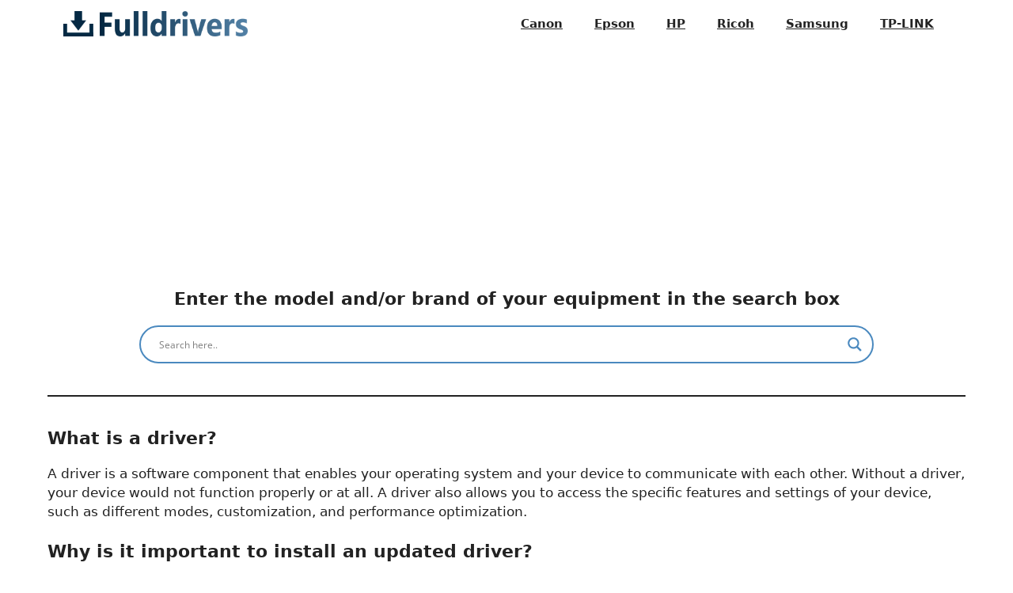

--- FILE ---
content_type: text/html; charset=UTF-8
request_url: https://www.fulldrivers.com/
body_size: 7900
content:
<!DOCTYPE html><html lang="en-US"><head><meta charset="UTF-8"><meta name='robots' content='index, follow, max-image-preview:large, max-snippet:-1, max-video-preview:-1' /><meta name="viewport" content="width=device-width, initial-scale=1"><title>Home</title><link rel="canonical" href="https://www.fulldrivers.com/" /><meta property="og:locale" content="en_US" /><meta property="og:type" content="website" /><meta property="og:title" content="Home" /><meta property="og:description" content="Enter the model and/or brand of your equipment in the search box What is a driver? A driver is a ... Read more" /><meta property="og:url" content="https://www.fulldrivers.com/" /><meta property="og:site_name" content="FullDrivers.com" /><meta property="article:modified_time" content="2025-03-19T16:00:06+00:00" /><meta name="twitter:card" content="summary_large_image" /> <script type="application/ld+json" class="yoast-schema-graph">{"@context":"https://schema.org","@graph":[{"@type":"WebPage","@id":"https://www.fulldrivers.com/","url":"https://www.fulldrivers.com/","name":"Home","isPartOf":{"@id":"https://www.fulldrivers.com/#website"},"about":{"@id":"https://www.fulldrivers.com/#organization"},"datePublished":"2023-12-21T16:33:07+00:00","dateModified":"2025-03-19T16:00:06+00:00","breadcrumb":{"@id":"https://www.fulldrivers.com/#breadcrumb"},"inLanguage":"en-US","potentialAction":[{"@type":"ReadAction","target":["https://www.fulldrivers.com/"]}]},{"@type":"BreadcrumbList","@id":"https://www.fulldrivers.com/#breadcrumb","itemListElement":[{"@type":"ListItem","position":1,"name":"Home"}]},{"@type":"WebSite","@id":"https://www.fulldrivers.com/#website","url":"https://www.fulldrivers.com/","name":"Fulldrivers.com","description":"Fulldrivers.com","publisher":{"@id":"https://www.fulldrivers.com/#organization"},"potentialAction":[{"@type":"SearchAction","target":{"@type":"EntryPoint","urlTemplate":"https://www.fulldrivers.com/?s={search_term_string}"},"query-input":{"@type":"PropertyValueSpecification","valueRequired":true,"valueName":"search_term_string"}}],"inLanguage":"en-US"},{"@type":"Organization","@id":"https://www.fulldrivers.com/#organization","name":"Fulldrivers.com","url":"https://www.fulldrivers.com/","logo":{"@type":"ImageObject","inLanguage":"en-US","@id":"https://www.fulldrivers.com/#/schema/logo/image/","url":"https://www.fulldrivers.com/wp-content/uploads/2025/03/cropped-Fulldrivers.com-Logo-Blue-gradient-1_350px.png","contentUrl":"https://www.fulldrivers.com/wp-content/uploads/2025/03/cropped-Fulldrivers.com-Logo-Blue-gradient-1_350px.png","width":350,"height":48,"caption":"Fulldrivers.com"},"image":{"@id":"https://www.fulldrivers.com/#/schema/logo/image/"}}]}</script> <meta name="yandex-verification" content="6e57dbb442d066ac" /><link rel="alternate" title="oEmbed (JSON)" type="application/json+oembed" href="https://www.fulldrivers.com/wp-json/oembed/1.0/embed?url=https%3A%2F%2Fwww.fulldrivers.com%2F" /><link rel="alternate" title="oEmbed (XML)" type="text/xml+oembed" href="https://www.fulldrivers.com/wp-json/oembed/1.0/embed?url=https%3A%2F%2Fwww.fulldrivers.com%2F&#038;format=xml" /><link data-optimized="2" rel="stylesheet" href="https://www.fulldrivers.com/wp-content/litespeed/css/97af520d9eb4127d1f9e25224e601702.css?ver=e82fc" /> <script src="https://www.fulldrivers.com/wp-includes/js/jquery/jquery.min.js?ver=3.7.1" id="jquery-core-js"></script> <link rel="https://api.w.org/" href="https://www.fulldrivers.com/wp-json/" /><link rel="alternate" title="JSON" type="application/json" href="https://www.fulldrivers.com/wp-json/wp/v2/pages/11121" /><link rel="EditURI" type="application/rsd+xml" title="RSD" href="https://www.fulldrivers.com/xmlrpc.php?rsd" /><meta name="generator" content="WordPress 6.9" /><link rel='shortlink' href='https://www.fulldrivers.com/' /><link rel="preconnect" href="https://fonts.gstatic.com" crossorigin /><link rel="preload" as="style" href="//fonts.googleapis.com/css?family=Open+Sans&display=swap" /> <script src="https://www.googletagmanager.com/gtag/js?id=UA-119130609-1" defer data-deferred="1"></script> <script src="[data-uri]" defer></script> <script async src="https://pagead2.googlesyndication.com/pagead/js/adsbygoogle.js?client=ca-pub-6443793641286813"
     crossorigin="anonymous"></script> <link rel="icon" href="https://www.fulldrivers.com/wp-content/uploads/2025/03/cropped-Fulldrivers-web-icon-blue-gradient-1-32x32.png" sizes="32x32" /><link rel="icon" href="https://www.fulldrivers.com/wp-content/uploads/2025/03/cropped-Fulldrivers-web-icon-blue-gradient-1-192x192.png" sizes="192x192" /><link rel="apple-touch-icon" href="https://www.fulldrivers.com/wp-content/uploads/2025/03/cropped-Fulldrivers-web-icon-blue-gradient-1-180x180.png" /><meta name="msapplication-TileImage" content="https://www.fulldrivers.com/wp-content/uploads/2025/03/cropped-Fulldrivers-web-icon-blue-gradient-1-270x270.png" /></head><body class="home wp-singular page-template-default page page-id-11121 wp-custom-logo wp-embed-responsive wp-theme-generatepress wp-child-theme-generatepress_child post-image-aligned-center sticky-menu-no-transition sticky-enabled both-sticky-menu mobile-header mobile-header-logo mobile-header-sticky no-sidebar nav-below-header separate-containers header-aligned-left dropdown-hover contained-content" itemtype="https://schema.org/WebPage" itemscope>
<a class="screen-reader-text skip-link" href="#content" title="Skip to content">Skip to content</a><nav id="mobile-header" itemtype="https://schema.org/SiteNavigationElement" itemscope class="main-navigation mobile-header-navigation has-branding has-sticky-branding"><div class="inside-navigation grid-container grid-parent"><div class="site-logo mobile-header-logo">
<a href="https://www.fulldrivers.com/" title="FullDrivers.com" rel="home">
<img src="https://www.fulldrivers.com/wp-content/uploads/2025/03/Fulldrivers.com-Logo-Blue-gradient-1_162px.png" alt="FullDrivers.com" class="is-logo-image" width="162" height="22" />
</a></div>					<button class="menu-toggle" aria-controls="mobile-menu" aria-expanded="false">
<span class="gp-icon icon-menu-bars"><svg viewBox="0 0 512 512" aria-hidden="true" xmlns="http://www.w3.org/2000/svg" width="1em" height="1em"><path d="M0 96c0-13.255 10.745-24 24-24h464c13.255 0 24 10.745 24 24s-10.745 24-24 24H24c-13.255 0-24-10.745-24-24zm0 160c0-13.255 10.745-24 24-24h464c13.255 0 24 10.745 24 24s-10.745 24-24 24H24c-13.255 0-24-10.745-24-24zm0 160c0-13.255 10.745-24 24-24h464c13.255 0 24 10.745 24 24s-10.745 24-24 24H24c-13.255 0-24-10.745-24-24z" /></svg><svg viewBox="0 0 512 512" aria-hidden="true" xmlns="http://www.w3.org/2000/svg" width="1em" height="1em"><path d="M71.029 71.029c9.373-9.372 24.569-9.372 33.942 0L256 222.059l151.029-151.03c9.373-9.372 24.569-9.372 33.942 0 9.372 9.373 9.372 24.569 0 33.942L289.941 256l151.03 151.029c9.372 9.373 9.372 24.569 0 33.942-9.373 9.372-24.569 9.372-33.942 0L256 289.941l-151.029 151.03c-9.373 9.372-24.569 9.372-33.942 0-9.372-9.373-9.372-24.569 0-33.942L222.059 256 71.029 104.971c-9.372-9.373-9.372-24.569 0-33.942z" /></svg></span><span class="screen-reader-text">Menu</span>					</button><div id="mobile-menu" class="main-nav"><ul id="menu-menu-after-header-principal" class=" menu sf-menu"><li id="menu-item-2621" class="menu-item menu-item-type-custom menu-item-object-custom menu-item-2621"><a href="https://www.fulldrivers.com/?s=canon">Canon</a></li><li id="menu-item-2620" class="menu-item menu-item-type-custom menu-item-object-custom menu-item-2620"><a href="https://www.fulldrivers.com/?s=epson">Epson</a></li><li id="menu-item-64" class="menu-item menu-item-type-custom menu-item-object-custom menu-item-64"><a href="https://www.fulldrivers.com/?s=hp">HP</a></li><li id="menu-item-2623" class="menu-item menu-item-type-custom menu-item-object-custom menu-item-2623"><a href="https://www.fulldrivers.com/?s=ricoh">Ricoh</a></li><li id="menu-item-2622" class="menu-item menu-item-type-custom menu-item-object-custom menu-item-2622"><a href="https://www.fulldrivers.com/?s=samsung">Samsung</a></li><li id="menu-item-2625" class="menu-item menu-item-type-custom menu-item-object-custom menu-item-2625"><a href="https://www.fulldrivers.com/?s=tp-link">TP-LINK</a></li></ul></div></div></nav><nav class="has-branding has-sticky-branding main-navigation nav-align-right sub-menu-right" id="site-navigation" aria-label="Primary"  itemtype="https://schema.org/SiteNavigationElement" itemscope><div class="inside-navigation grid-container"><div class="navigation-branding"><div class="site-logo">
<a href="https://www.fulldrivers.com/" title="FullDrivers.com" rel="home">
<img  class="header-image is-logo-image" alt="FullDrivers.com" src="https://www.fulldrivers.com/wp-content/uploads/2025/03/cropped-Fulldrivers.com-Logo-Blue-gradient-1_350px.png" title="FullDrivers.com" srcset="https://www.fulldrivers.com/wp-content/uploads/2025/03/cropped-Fulldrivers.com-Logo-Blue-gradient-1_350px.png 1x, https://www.fulldrivers.com/wp-content/uploads/2025/03/Fulldrivers.com-Logo-Blue-gradient-1_350px.png 2x" width="350" height="48" />
</a></div><div class="sticky-navigation-logo">
<a href="https://www.fulldrivers.com/" title="FullDrivers.com" rel="home">
<img src="https://www.fulldrivers.com/wp-content/uploads/2025/03/cropped-Fulldrivers.com-Logo-Blue-gradient-1_350px.png" class="is-logo-image" alt="FullDrivers.com" width="350" height="48" />
</a></div></div>				<button class="menu-toggle" aria-controls="primary-menu" aria-expanded="false">
<span class="gp-icon icon-menu-bars"><svg viewBox="0 0 512 512" aria-hidden="true" xmlns="http://www.w3.org/2000/svg" width="1em" height="1em"><path d="M0 96c0-13.255 10.745-24 24-24h464c13.255 0 24 10.745 24 24s-10.745 24-24 24H24c-13.255 0-24-10.745-24-24zm0 160c0-13.255 10.745-24 24-24h464c13.255 0 24 10.745 24 24s-10.745 24-24 24H24c-13.255 0-24-10.745-24-24zm0 160c0-13.255 10.745-24 24-24h464c13.255 0 24 10.745 24 24s-10.745 24-24 24H24c-13.255 0-24-10.745-24-24z" /></svg><svg viewBox="0 0 512 512" aria-hidden="true" xmlns="http://www.w3.org/2000/svg" width="1em" height="1em"><path d="M71.029 71.029c9.373-9.372 24.569-9.372 33.942 0L256 222.059l151.029-151.03c9.373-9.372 24.569-9.372 33.942 0 9.372 9.373 9.372 24.569 0 33.942L289.941 256l151.03 151.029c9.372 9.373 9.372 24.569 0 33.942-9.373 9.372-24.569 9.372-33.942 0L256 289.941l-151.029 151.03c-9.373 9.372-24.569 9.372-33.942 0-9.372-9.373-9.372-24.569 0-33.942L222.059 256 71.029 104.971c-9.372-9.373-9.372-24.569 0-33.942z" /></svg></span><span class="screen-reader-text">Menu</span>				</button><div id="primary-menu" class="main-nav"><ul id="menu-menu-after-header-principal-1" class=" menu sf-menu"><li class="menu-item menu-item-type-custom menu-item-object-custom menu-item-2621"><a href="https://www.fulldrivers.com/?s=canon">Canon</a></li><li class="menu-item menu-item-type-custom menu-item-object-custom menu-item-2620"><a href="https://www.fulldrivers.com/?s=epson">Epson</a></li><li class="menu-item menu-item-type-custom menu-item-object-custom menu-item-64"><a href="https://www.fulldrivers.com/?s=hp">HP</a></li><li class="menu-item menu-item-type-custom menu-item-object-custom menu-item-2623"><a href="https://www.fulldrivers.com/?s=ricoh">Ricoh</a></li><li class="menu-item menu-item-type-custom menu-item-object-custom menu-item-2622"><a href="https://www.fulldrivers.com/?s=samsung">Samsung</a></li><li class="menu-item menu-item-type-custom menu-item-object-custom menu-item-2625"><a href="https://www.fulldrivers.com/?s=tp-link">TP-LINK</a></li></ul></div></div></nav><div class="site grid-container container hfeed" id="page"><div class="site-content" id="content"><div class="content-area" id="primary"><main class="site-main" id="main"><article id="post-11121" class="post-11121 page type-page status-publish" itemtype="https://schema.org/CreativeWork" itemscope><div class="inside-article"><div class="entry-content" itemprop="text"><div class="gb-container gb-container-6f7e33a2"><h2 class="wp-block-heading has-text-align-center">Enter the model and/or brand of your equipment in the search box</h2><div class="wp-block-group is-content-justification-center is-nowrap is-layout-flex wp-container-core-group-is-layout-94bc23d7 wp-block-group-is-layout-flex"><div class="asl_w_container asl_w_container_1" data-id="1" data-instance="1"><div id='ajaxsearchlite1'
data-id="1"
data-instance="1"
class="asl_w asl_m asl_m_1 asl_m_1_1"><div class="probox"><div class='prosettings' style='display:none;' data-opened=0><div class='innericon'>
<svg version="1.1" xmlns="http://www.w3.org/2000/svg" xmlns:xlink="http://www.w3.org/1999/xlink" x="0px" y="0px" width="22" height="22" viewBox="0 0 512 512" enable-background="new 0 0 512 512" xml:space="preserve">
<polygon transform = "rotate(90 256 256)" points="142.332,104.886 197.48,50 402.5,256 197.48,462 142.332,407.113 292.727,256 "/>
</svg></div></div><div class='proinput'><form role="search" action='#' autocomplete="off"
aria-label="Search form">
<input aria-label="Search input"
type='search' class='orig'
tabindex="0"
name='phrase'
placeholder='Search here..'
value=''
autocomplete="off"/>
<input aria-label="Search autocomplete input"
type='text'
class='autocomplete'
tabindex="-1"
name='phrase'
value=''
autocomplete="off" disabled/>
<input type='submit' value="Start search" style='width:0; height: 0; visibility: hidden;'></form></div>
<button class='promagnifier' tabindex="0" aria-label="Search magnifier button">
<span class='innericon' style="display:block;">
<svg version="1.1" xmlns="http://www.w3.org/2000/svg" xmlns:xlink="http://www.w3.org/1999/xlink" x="0px" y="0px" width="22" height="22" viewBox="0 0 512 512" enable-background="new 0 0 512 512" xml:space="preserve">
<path d="M460.355,421.59L353.844,315.078c20.041-27.553,31.885-61.437,31.885-98.037
C385.729,124.934,310.793,50,218.686,50C126.58,50,51.645,124.934,51.645,217.041c0,92.106,74.936,167.041,167.041,167.041
c34.912,0,67.352-10.773,94.184-29.158L419.945,462L460.355,421.59z M100.631,217.041c0-65.096,52.959-118.056,118.055-118.056
c65.098,0,118.057,52.959,118.057,118.056c0,65.096-52.959,118.056-118.057,118.056C153.59,335.097,100.631,282.137,100.631,217.041
z"/>
</svg>
</span>
</button><div class='proloading'><div class="asl_loader"><div class="asl_loader-inner asl_simple-circle"></div></div></div><div class='proclose'>
<svg version="1.1" xmlns="http://www.w3.org/2000/svg" xmlns:xlink="http://www.w3.org/1999/xlink" x="0px"
y="0px"
width="12" height="12" viewBox="0 0 512 512" enable-background="new 0 0 512 512"
xml:space="preserve">
<polygon points="438.393,374.595 319.757,255.977 438.378,137.348 374.595,73.607 255.995,192.225 137.375,73.622 73.607,137.352 192.246,255.983 73.622,374.625 137.352,438.393 256.002,319.734 374.652,438.378 "/>
</svg></div></div></div><div class='asl_data_container' style="display:none !important;"><div class="asl_init_data wpdreams_asl_data_ct"
style="display:none !important;"
id="asl_init_id_1"
data-asl-id="1"
data-asl-instance="1"
data-settings="{&quot;homeurl&quot;:&quot;https:\/\/www.fulldrivers.com\/&quot;,&quot;resultstype&quot;:&quot;vertical&quot;,&quot;resultsposition&quot;:&quot;hover&quot;,&quot;itemscount&quot;:4,&quot;charcount&quot;:0,&quot;highlight&quot;:true,&quot;highlightWholewords&quot;:true,&quot;singleHighlight&quot;:false,&quot;scrollToResults&quot;:{&quot;enabled&quot;:false,&quot;offset&quot;:0},&quot;resultareaclickable&quot;:1,&quot;autocomplete&quot;:{&quot;enabled&quot;:true,&quot;lang&quot;:&quot;en&quot;,&quot;trigger_charcount&quot;:0},&quot;mobile&quot;:{&quot;menu_selector&quot;:&quot;#menu-toggle&quot;},&quot;trigger&quot;:{&quot;click&quot;:&quot;results_page&quot;,&quot;click_location&quot;:&quot;same&quot;,&quot;update_href&quot;:false,&quot;return&quot;:&quot;results_page&quot;,&quot;return_location&quot;:&quot;same&quot;,&quot;facet&quot;:true,&quot;type&quot;:true,&quot;redirect_url&quot;:&quot;?s={phrase}&quot;,&quot;delay&quot;:300},&quot;animations&quot;:{&quot;pc&quot;:{&quot;settings&quot;:{&quot;anim&quot;:&quot;fadedrop&quot;,&quot;dur&quot;:300},&quot;results&quot;:{&quot;anim&quot;:&quot;fadedrop&quot;,&quot;dur&quot;:300},&quot;items&quot;:&quot;voidanim&quot;},&quot;mob&quot;:{&quot;settings&quot;:{&quot;anim&quot;:&quot;fadedrop&quot;,&quot;dur&quot;:300},&quot;results&quot;:{&quot;anim&quot;:&quot;fadedrop&quot;,&quot;dur&quot;:300},&quot;items&quot;:&quot;voidanim&quot;}},&quot;autop&quot;:{&quot;state&quot;:true,&quot;phrase&quot;:&quot;&quot;,&quot;count&quot;:&quot;1&quot;},&quot;resPage&quot;:{&quot;useAjax&quot;:false,&quot;selector&quot;:&quot;#main&quot;,&quot;trigger_type&quot;:true,&quot;trigger_facet&quot;:true,&quot;trigger_magnifier&quot;:false,&quot;trigger_return&quot;:false},&quot;resultsSnapTo&quot;:&quot;left&quot;,&quot;results&quot;:{&quot;width&quot;:&quot;auto&quot;,&quot;width_tablet&quot;:&quot;auto&quot;,&quot;width_phone&quot;:&quot;auto&quot;},&quot;settingsimagepos&quot;:&quot;right&quot;,&quot;closeOnDocClick&quot;:true,&quot;overridewpdefault&quot;:false,&quot;override_method&quot;:&quot;get&quot;}"></div><div id="asl_hidden_data">
<svg style="position:absolute" height="0" width="0">
<filter id="aslblur">
<feGaussianBlur in="SourceGraphic" stdDeviation="4"/>
</filter>
</svg>
<svg style="position:absolute" height="0" width="0">
<filter id="no_aslblur"></filter>
</svg></div></div><div id='ajaxsearchliteres1'
class='vertical wpdreams_asl_results asl_w asl_r asl_r_1 asl_r_1_1'><div class="results"><div class="resdrg"></div></div></div><div id='__original__ajaxsearchlitesettings1'
data-id="1"
class="searchsettings wpdreams_asl_settings asl_w asl_s asl_s_1"><form name='options'
aria-label="Search settings form"
autocomplete = 'off'>
<input type="hidden" name="filters_changed" style="display:none;" value="0">
<input type="hidden" name="filters_initial" style="display:none;" value="1"><div class="asl_option_inner hiddend">
<input type='hidden' name='qtranslate_lang' id='qtranslate_lang'
value='0'/></div><fieldset class="asl_sett_scroll"><legend style="display: none;">Generic selectors</legend><div class="asl_option" tabindex="0"><div class="asl_option_inner">
<input type="checkbox" value="exact"
aria-label="Exact matches only"
name="asl_gen[]" /><div class="asl_option_checkbox"></div></div><div class="asl_option_label">
Exact matches only</div></div><div class="asl_option" tabindex="0"><div class="asl_option_inner">
<input type="checkbox" value="title"
aria-label="Search in title"
name="asl_gen[]"  checked="checked"/><div class="asl_option_checkbox"></div></div><div class="asl_option_label">
Search in title</div></div><div class="asl_option" tabindex="0"><div class="asl_option_inner">
<input type="checkbox" value="content"
aria-label="Search in content"
name="asl_gen[]"  checked="checked"/><div class="asl_option_checkbox"></div></div><div class="asl_option_label">
Search in content</div></div><div class="asl_option_inner hiddend">
<input type="checkbox" value="excerpt"
aria-label="Search in excerpt"
name="asl_gen[]"  checked="checked"/><div class="asl_option_checkbox"></div></div></fieldset><fieldset class="asl_sett_scroll"><legend style="display: none;">Post Type Selectors</legend><div class="asl_option" tabindex="0"><div class="asl_option_inner">
<input type="checkbox" value="post"
aria-label="Search in posts"
name="customset[]" checked="checked"/><div class="asl_option_checkbox"></div></div><div class="asl_option_label">
Search in posts</div></div><div class="asl_option" tabindex="0"><div class="asl_option_inner">
<input type="checkbox" value="page"
aria-label="Search in pages"
name="customset[]" checked="checked"/><div class="asl_option_checkbox"></div></div><div class="asl_option_label">
Search in pages</div></div></fieldset></form></div></div></div><hr class="wp-block-separator has-alpha-channel-opacity"/><h2 class="wp-block-heading">What is a driver?</h2><p>A driver is a software component that enables your operating system and your device to communicate with each other. Without a driver, your device would not function properly or at all. A driver also allows you to access the specific features and settings of your device, such as different modes, customization, and performance optimization.</p><h2 class="wp-block-heading">Why is it important to install an updated driver?</h2><p>It is important to keep your drivers updated to ensure the best compatibility and functionality of your device.</p><h2 class="wp-block-heading">About us</h2><p><strong>FullDrivers.com</strong> is a website that provides an easier way for users to download drivers for their devices. Whether you need drivers for Canon, Epson, HP, Ricoh, Samsung, TP-LINK, or any other brand, you can find them here. Just enter the model and/or brand of your equipment in the search box and get the latest drivers for your device. Thank you for choosing FullDrivers.com!</p></div></div></div></article></main></div></div></div><div class="site-footer"><div id="footer-widgets" class="site footer-widgets"><div class="footer-widgets-container grid-container"><div class="inside-footer-widgets"><div class="footer-widget-1"><aside id="block-5" class="widget inner-padding widget_block"><h2 class="wp-block-heading">Contact</h2></aside><aside id="block-6" class="widget inner-padding widget_block"><ul class="wp-block-list"><li><a href="https://www.fulldrivers.com/contact/">Contact us.</a></li></ul></aside></div><div class="footer-widget-2"><aside id="block-3" class="widget inner-padding widget_block"><h2 class="wp-block-heading">Disclaimer</h2></aside><aside id="block-4" class="widget inner-padding widget_block"><ul class="wp-block-list"><li>Trademarks and logos on this website belong to their respective owners</li><li>For your security, all downloads are linked directly to the manufacturers' servers whenever possible</li></ul></aside></div><div class="footer-widget-3"></div></div></div></div><footer class="site-info" aria-label="Site"  itemtype="https://schema.org/WPFooter" itemscope><div class="inside-site-info grid-container"><div class="copyright-bar">
&copy; 2026 FullDrivers.com</div></div></footer></div><a title="Scroll back to top" aria-label="Scroll back to top" rel="nofollow" href="#" class="generate-back-to-top" data-scroll-speed="400" data-start-scroll="300" role="button">
<span class="gp-icon icon-arrow-up"><svg viewBox="0 0 330 512" aria-hidden="true" xmlns="http://www.w3.org/2000/svg" width="1em" height="1em" fill-rule="evenodd" clip-rule="evenodd" stroke-linejoin="round" stroke-miterlimit="1.414"><path d="M305.863 314.916c0 2.266-1.133 4.815-2.832 6.514l-14.157 14.163c-1.699 1.7-3.964 2.832-6.513 2.832-2.265 0-4.813-1.133-6.512-2.832L164.572 224.276 53.295 335.593c-1.699 1.7-4.247 2.832-6.512 2.832-2.265 0-4.814-1.133-6.513-2.832L26.113 321.43c-1.699-1.7-2.831-4.248-2.831-6.514s1.132-4.816 2.831-6.515L158.06 176.408c1.699-1.7 4.247-2.833 6.512-2.833 2.265 0 4.814 1.133 6.513 2.833L303.03 308.4c1.7 1.7 2.832 4.249 2.832 6.515z" fill-rule="nonzero" /></svg></span>
</a><script type="speculationrules">{"prefetch":[{"source":"document","where":{"and":[{"href_matches":"/*"},{"not":{"href_matches":["/wp-*.php","/wp-admin/*","/wp-content/uploads/*","/wp-content/*","/wp-content/plugins/*","/wp-content/themes/generatepress_child/*","/wp-content/themes/generatepress/*","/*\\?(.+)"]}},{"not":{"selector_matches":"a[rel~=\"nofollow\"]"}},{"not":{"selector_matches":".no-prefetch, .no-prefetch a"}}]},"eagerness":"conservative"}]}</script> <a rel="nofollow" style="display:none" href="https://www.fulldrivers.com/?blackhole=5d9c8b70f4" title="Do NOT follow this link or you will be banned from the site!">FullDrivers.com</a> <script id="wp-emoji-settings" type="application/json">{"baseUrl":"https://s.w.org/images/core/emoji/17.0.2/72x72/","ext":".png","svgUrl":"https://s.w.org/images/core/emoji/17.0.2/svg/","svgExt":".svg","source":{"concatemoji":"https://www.fulldrivers.com/wp-includes/js/wp-emoji-release.min.js?ver=6.9"}}</script> <script type="module">/*! This file is auto-generated */
const a=JSON.parse(document.getElementById("wp-emoji-settings").textContent),o=(window._wpemojiSettings=a,"wpEmojiSettingsSupports"),s=["flag","emoji"];function i(e){try{var t={supportTests:e,timestamp:(new Date).valueOf()};sessionStorage.setItem(o,JSON.stringify(t))}catch(e){}}function c(e,t,n){e.clearRect(0,0,e.canvas.width,e.canvas.height),e.fillText(t,0,0);t=new Uint32Array(e.getImageData(0,0,e.canvas.width,e.canvas.height).data);e.clearRect(0,0,e.canvas.width,e.canvas.height),e.fillText(n,0,0);const a=new Uint32Array(e.getImageData(0,0,e.canvas.width,e.canvas.height).data);return t.every((e,t)=>e===a[t])}function p(e,t){e.clearRect(0,0,e.canvas.width,e.canvas.height),e.fillText(t,0,0);var n=e.getImageData(16,16,1,1);for(let e=0;e<n.data.length;e++)if(0!==n.data[e])return!1;return!0}function u(e,t,n,a){switch(t){case"flag":return n(e,"\ud83c\udff3\ufe0f\u200d\u26a7\ufe0f","\ud83c\udff3\ufe0f\u200b\u26a7\ufe0f")?!1:!n(e,"\ud83c\udde8\ud83c\uddf6","\ud83c\udde8\u200b\ud83c\uddf6")&&!n(e,"\ud83c\udff4\udb40\udc67\udb40\udc62\udb40\udc65\udb40\udc6e\udb40\udc67\udb40\udc7f","\ud83c\udff4\u200b\udb40\udc67\u200b\udb40\udc62\u200b\udb40\udc65\u200b\udb40\udc6e\u200b\udb40\udc67\u200b\udb40\udc7f");case"emoji":return!a(e,"\ud83e\u1fac8")}return!1}function f(e,t,n,a){let r;const o=(r="undefined"!=typeof WorkerGlobalScope&&self instanceof WorkerGlobalScope?new OffscreenCanvas(300,150):document.createElement("canvas")).getContext("2d",{willReadFrequently:!0}),s=(o.textBaseline="top",o.font="600 32px Arial",{});return e.forEach(e=>{s[e]=t(o,e,n,a)}),s}function r(e){var t=document.createElement("script");t.src=e,t.defer=!0,document.head.appendChild(t)}a.supports={everything:!0,everythingExceptFlag:!0},new Promise(t=>{let n=function(){try{var e=JSON.parse(sessionStorage.getItem(o));if("object"==typeof e&&"number"==typeof e.timestamp&&(new Date).valueOf()<e.timestamp+604800&&"object"==typeof e.supportTests)return e.supportTests}catch(e){}return null}();if(!n){if("undefined"!=typeof Worker&&"undefined"!=typeof OffscreenCanvas&&"undefined"!=typeof URL&&URL.createObjectURL&&"undefined"!=typeof Blob)try{var e="postMessage("+f.toString()+"("+[JSON.stringify(s),u.toString(),c.toString(),p.toString()].join(",")+"));",a=new Blob([e],{type:"text/javascript"});const r=new Worker(URL.createObjectURL(a),{name:"wpTestEmojiSupports"});return void(r.onmessage=e=>{i(n=e.data),r.terminate(),t(n)})}catch(e){}i(n=f(s,u,c,p))}t(n)}).then(e=>{for(const n in e)a.supports[n]=e[n],a.supports.everything=a.supports.everything&&a.supports[n],"flag"!==n&&(a.supports.everythingExceptFlag=a.supports.everythingExceptFlag&&a.supports[n]);var t;a.supports.everythingExceptFlag=a.supports.everythingExceptFlag&&!a.supports.flag,a.supports.everything||((t=a.source||{}).concatemoji?r(t.concatemoji):t.wpemoji&&t.twemoji&&(r(t.twemoji),r(t.wpemoji)))});
//# sourceURL=https://www.fulldrivers.com/wp-includes/js/wp-emoji-loader.min.js</script> <script data-optimized="1" src="https://www.fulldrivers.com/wp-content/litespeed/js/dfcc01a6b5cac3fb3893dc2ab6814bd2.js?ver=e82fc" defer></script><script defer src="https://static.cloudflareinsights.com/beacon.min.js/vcd15cbe7772f49c399c6a5babf22c1241717689176015" integrity="sha512-ZpsOmlRQV6y907TI0dKBHq9Md29nnaEIPlkf84rnaERnq6zvWvPUqr2ft8M1aS28oN72PdrCzSjY4U6VaAw1EQ==" data-cf-beacon='{"version":"2024.11.0","token":"972c7bcdbb2e4399bd7fa147acbd09c8","r":1,"server_timing":{"name":{"cfCacheStatus":true,"cfEdge":true,"cfExtPri":true,"cfL4":true,"cfOrigin":true,"cfSpeedBrain":true},"location_startswith":null}}' crossorigin="anonymous"></script>
</body></html>
<!-- Page optimized by LiteSpeed Cache @2026-01-19 10:40:13 -->

<!-- Page cached by LiteSpeed Cache 7.7 on 2026-01-19 10:40:13 -->

--- FILE ---
content_type: text/html; charset=utf-8
request_url: https://www.google.com/recaptcha/api2/aframe
body_size: 267
content:
<!DOCTYPE HTML><html><head><meta http-equiv="content-type" content="text/html; charset=UTF-8"></head><body><script nonce="Yg4Pn2j2YxPSnkVctszztw">/** Anti-fraud and anti-abuse applications only. See google.com/recaptcha */ try{var clients={'sodar':'https://pagead2.googlesyndication.com/pagead/sodar?'};window.addEventListener("message",function(a){try{if(a.source===window.parent){var b=JSON.parse(a.data);var c=clients[b['id']];if(c){var d=document.createElement('img');d.src=c+b['params']+'&rc='+(localStorage.getItem("rc::a")?sessionStorage.getItem("rc::b"):"");window.document.body.appendChild(d);sessionStorage.setItem("rc::e",parseInt(sessionStorage.getItem("rc::e")||0)+1);localStorage.setItem("rc::h",'1769360612458');}}}catch(b){}});window.parent.postMessage("_grecaptcha_ready", "*");}catch(b){}</script></body></html>